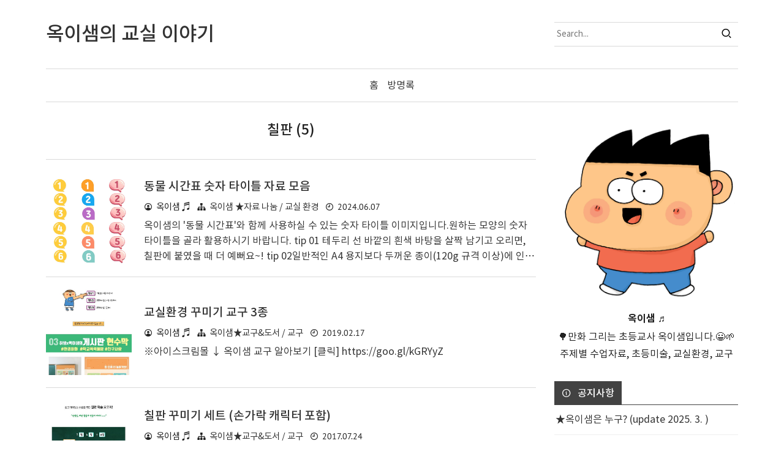

--- FILE ---
content_type: text/html;charset=UTF-8
request_url: https://oktoon.net/tag/%EC%B9%A0%ED%8C%90
body_size: 70173
content:
<!doctype html>
<!--
  JB SKIN 167 V3.2.3
  JB FACTORY https://www.jbfactory.net/
-->
<html lang="ko" class="
  jb-header-type-01
  jb-navigation-type-01
  jb-sidebar-right-type-02
  jb-sidebar-bottom-type-01
  
  
  
  jb-recent-posts-thumbnail-show
  jb-font-body-type-02
  jb-font-heading-type-02
  jb-cover-title-type-01
  jb-index-notice-type-01
  jb-index-related-type-01
  jb-another-category-type-01
  jb-comment-type-01
  jb-typography-heading-type-01
  jb-typography-blockquote-1-type-01
  jb-typography-blockquote-2-type-01
  jb-typography-ce-heading-type-01
  jb-typography-ce-blockquote-type-01
">
                                                                                  <head>
                <script type="text/javascript">if (!window.T) { window.T = {} }
window.T.config = {"TOP_SSL_URL":"https://www.tistory.com","PREVIEW":false,"ROLE":"guest","PREV_PAGE":"","NEXT_PAGE":"","BLOG":{"id":203428,"name":"oktoon","title":"옥이샘의 교실 이야기","isDormancy":false,"nickName":"옥이샘 ♬","status":"open","profileStatus":"normal"},"NEED_COMMENT_LOGIN":false,"COMMENT_LOGIN_CONFIRM_MESSAGE":"","LOGIN_URL":"https://www.tistory.com/auth/login/?redirectUrl=https://oktoon.net/tag/%25EC%25B9%25A0%25ED%258C%2590","DEFAULT_URL":"https://oktoon.net","USER":{"name":null,"homepage":null,"id":0,"profileImage":null},"SUBSCRIPTION":{"status":"none","isConnected":false,"isPending":false,"isWait":false,"isProcessing":false,"isNone":true},"IS_LOGIN":false,"HAS_BLOG":false,"IS_SUPPORT":false,"IS_SCRAPABLE":false,"TOP_URL":"http://www.tistory.com","JOIN_URL":"https://www.tistory.com/member/join","PHASE":"prod","ROLE_GROUP":"visitor"};
window.T.entryInfo = null;
window.appInfo = {"domain":"tistory.com","topUrl":"https://www.tistory.com","loginUrl":"https://www.tistory.com/auth/login","logoutUrl":"https://www.tistory.com/auth/logout"};
window.initData = {};

window.TistoryBlog = {
    basePath: "",
    url: "https://oktoon.net",
    tistoryUrl: "https://oktoon.tistory.com",
    manageUrl: "https://oktoon.tistory.com/manage",
    token: "8xpFqN2QTqNUtMYI7Hspvz/MVRjejNOwLSYSm58xjcZit2xIyJX5FM6abzQ7psXN"
};
var servicePath = "";
var blogURL = "";</script>

                
                
                
                        <!-- BusinessLicenseInfo - START -->
        
            <link href="https://tistory1.daumcdn.net/tistory_admin/userblog/userblog-7c7a62cfef2026f12ec313f0ebcc6daafb4361d7/static/plugin/BusinessLicenseInfo/style.css" rel="stylesheet" type="text/css"/>

            <script>function switchFold(entryId) {
    var businessLayer = document.getElementById("businessInfoLayer_" + entryId);

    if (businessLayer) {
        if (businessLayer.className.indexOf("unfold_license") > 0) {
            businessLayer.className = "business_license_layer";
        } else {
            businessLayer.className = "business_license_layer unfold_license";
        }
    }
}
</script>

        
        <!-- BusinessLicenseInfo - END -->
<!-- System - START -->

<!-- System - END -->

        <!-- GoogleSearchConsole - START -->
        
<!-- BEGIN GOOGLE_SITE_VERIFICATION -->
<meta name="google-site-verification" content="AO--vSxoVrANWp2hIE7qaVnND3RFXxZE7XV3WQzQPAo"/>
<!-- END GOOGLE_SITE_VERIFICATION -->

        <!-- GoogleSearchConsole - END -->

        <!-- TistoryProfileLayer - START -->
        <link href="https://tistory1.daumcdn.net/tistory_admin/userblog/userblog-7c7a62cfef2026f12ec313f0ebcc6daafb4361d7/static/plugin/TistoryProfileLayer/style.css" rel="stylesheet" type="text/css"/>
<script type="text/javascript" src="https://tistory1.daumcdn.net/tistory_admin/userblog/userblog-7c7a62cfef2026f12ec313f0ebcc6daafb4361d7/static/plugin/TistoryProfileLayer/script.js"></script>

        <!-- TistoryProfileLayer - END -->

                
                <meta http-equiv="X-UA-Compatible" content="IE=Edge">
<meta name="format-detection" content="telephone=no">
<script src="//t1.daumcdn.net/tistory_admin/lib/jquery/jquery-3.5.1.min.js" integrity="sha256-9/aliU8dGd2tb6OSsuzixeV4y/faTqgFtohetphbbj0=" crossorigin="anonymous"></script>
<script type="text/javascript" src="//t1.daumcdn.net/tiara/js/v1/tiara-1.2.0.min.js"></script><meta name="referrer" content="always"/>
<meta name="google-adsense-platform-account" content="ca-host-pub-9691043933427338"/>
<meta name="google-adsense-platform-domain" content="tistory.com"/>
<meta name="description" content="🌳만화 그리는 초등교사 옥이샘입니다.😀🌱 주제별 수업자료,  초등미술, 교실환경, 교구"/>

    <!-- BEGIN OPENGRAPH -->
    <meta property="og:type" content="website"/>
<meta property="og:url" content="https://oktoon.net"/>
<meta property="og:site_name" content="옥이샘의 교실 이야기"/>
<meta property="og:title" content="'칠판' 태그의 글 목록"/>
<meta property="og:description" content="🌳만화 그리는 초등교사 옥이샘입니다.😀🌱 주제별 수업자료,  초등미술, 교실환경, 교구"/>
<meta property="og:image" content="https://img1.daumcdn.net/thumb/R800x0/?scode=mtistory2&fname=https%3A%2F%2Ftistory1.daumcdn.net%2Ftistory%2F203428%2Fattach%2Fe824832de4d9433caeef52eac6e13761"/>
<meta property="og:article:author" content="'옥이샘 ♬'"/>
    <!-- END OPENGRAPH -->

    <!-- BEGIN TWITTERCARD -->
    <meta name="twitter:card" content="summary_large_image"/>
<meta name="twitter:site" content="@TISTORY"/>
<meta name="twitter:title" content="'칠판' 태그의 글 목록"/>
<meta name="twitter:description" content="🌳만화 그리는 초등교사 옥이샘입니다.😀🌱 주제별 수업자료,  초등미술, 교실환경, 교구"/>
<meta property="twitter:image" content="https://img1.daumcdn.net/thumb/R800x0/?scode=mtistory2&fname=https%3A%2F%2Ftistory1.daumcdn.net%2Ftistory%2F203428%2Fattach%2Fe824832de4d9433caeef52eac6e13761"/>
    <!-- END TWITTERCARD -->
<script type="module" src="https://tistory1.daumcdn.net/tistory_admin/userblog/userblog-7c7a62cfef2026f12ec313f0ebcc6daafb4361d7/static/pc/dist/index.js" defer=""></script>
<script type="text/javascript" src="https://tistory1.daumcdn.net/tistory_admin/userblog/userblog-7c7a62cfef2026f12ec313f0ebcc6daafb4361d7/static/pc/dist/index-legacy.js" defer="" nomodule="true"></script>
<script type="text/javascript" src="https://tistory1.daumcdn.net/tistory_admin/userblog/userblog-7c7a62cfef2026f12ec313f0ebcc6daafb4361d7/static/pc/dist/polyfills-legacy.js" defer="" nomodule="true"></script>
<link rel="stylesheet" type="text/css" href="https://t1.daumcdn.net/tistory_admin/www/style/font.css"/>
<link rel="stylesheet" type="text/css" href="https://tistory1.daumcdn.net/tistory_admin/userblog/userblog-7c7a62cfef2026f12ec313f0ebcc6daafb4361d7/static/style/content.css"/>
<link rel="stylesheet" type="text/css" href="https://tistory1.daumcdn.net/tistory_admin/userblog/userblog-7c7a62cfef2026f12ec313f0ebcc6daafb4361d7/static/pc/dist/index.css"/>
<link rel="stylesheet" type="text/css" href="https://tistory1.daumcdn.net/tistory_admin/userblog/userblog-7c7a62cfef2026f12ec313f0ebcc6daafb4361d7/static/style/uselessPMargin.css"/>
<script type="text/javascript">(function() {
    var tjQuery = jQuery.noConflict(true);
    window.tjQuery = tjQuery;
    window.orgjQuery = window.jQuery; window.jQuery = tjQuery;
    window.jQuery = window.orgjQuery; delete window.orgjQuery;
})()</script>
<script type="text/javascript" src="https://tistory1.daumcdn.net/tistory_admin/userblog/userblog-7c7a62cfef2026f12ec313f0ebcc6daafb4361d7/static/script/base.js"></script>
<script type="text/javascript" src="//developers.kakao.com/sdk/js/kakao.min.js"></script>

                
    <meta charset="utf-8">
    <meta http-equiv="X-UA-Compatible" content="IE=edge">
    <meta name="viewport" content="width=device-width, initial-scale=1">
    <meta name="naver-site-verification" content="b1f7f9474a2a855e7a7234c13409d220c2015b12" />
    <title>'칠판' 태그의 글 목록</title>
    <link rel="alternate" type="application/rss+xml" title="옥이샘의 교실 이야기" href="https://oktoon.tistory.com/rss">
    <link rel="stylesheet" href="https://cdn.jsdelivr.net/gh/jbfactory/jb-skin-fonts/xeicon.min.css">
    <link rel="stylesheet" href="https://tistory1.daumcdn.net/tistory/203428/skin/images/jquery.nivo.slider.css?_version_=1738310285">
    <link rel="stylesheet" href="https://tistory1.daumcdn.net/tistory/203428/skin/images/jquery.nivo.slider.default.css?_version_=1738310285">
    <script src="https://tistory1.daumcdn.net/tistory/203428/skin/images/jquery-3.5.1.min.js?_version_=1738310285"></script>
    <script src="https://tistory1.daumcdn.net/tistory/203428/skin/images/jquery.nivo.slider.min.js?_version_=1738310285"></script>
    <script src="https://tistory1.daumcdn.net/tistory/203428/skin/images/jquery.toc.js?_version_=1738310285"></script>
    <script src="https://tistory1.daumcdn.net/tistory/203428/skin/images/jquery.smooth-scroll.js?_version_=1738310285"></script>
    <link rel="stylesheet" href="https://tistory1.daumcdn.net/tistory/203428/skin/style.css?_version_=1738310285">
    <script>
      // Variables
        var jbCurrentUrl = window.location.pathname;
        var jbThumbnailSize = '150x150';
        var jbThumbnailSizeRelated = '150x150';
        var jbThumbnailSizeNotice = '300x300';
        
      // Layout
        var jbWidthContent = 800 + 30;
        var jbWidthSidebar = 300 + 30;
        var jbWidthContainer = jbWidthContent + jbWidthSidebar + 30;
        var jbWidthContainerNoSidebar = jbWidthContent + 30;
        
          document.write( '<style> @media ( min-width: 1025px ) { .jb-container { width: ' + jbWidthContainer + 'px; } .jb-column-content { width: ' + jbWidthContent + 'px; } .jb-column-sidebar { width: ' + jbWidthSidebar + 'px; } } </style>' );
        
        
      // Responsive
        var jbResponsiveYouTube = ''; // yes or no
        var jbResponsiveTable = ''; // yes or no
      
        
    </script>
    <style>
      body { font-size: 16px; }
      .jb-article { font-size: 16px; }
      .jb-header-type-04 .jb-header-table { background-image: url( "https://blog.kakaocdn.net/dna/bxPeeI/btqC6kUKonq/AAAAAAAAAAAAAAAAAAAAADUAz4p-3MYHeSEW1IOyrx4KU9_Q6AlC44tNtvHZ-4Tt/img.jpg?credential=yqXZFxpELC7KVnFOS48ylbz2pIh7yKj8&expires=1769871599&allow_ip=&allow_referer=&signature=B7ud71FoFOyKpuOCr2VTy7yOXiQ%3D" ); }
      .jb-header-type-11 .jb-background-header { background-image: url( "https://blog.kakaocdn.net/dna/P3zN1/btqDbFjKaaS/AAAAAAAAAAAAAAAAAAAAAH7fHZGqTm2tBJU8zxfqFn0gcV8nuxSvbwNYwjkgEfNK/img.jpg?credential=yqXZFxpELC7KVnFOS48ylbz2pIh7yKj8&expires=1769871599&allow_ip=&allow_referer=&signature=v4gngd%2FXUeZto5u6Kk9fzORxAWA%3D" ); }
      
    </style>
  
                
                
                <style type="text/css">.another_category {
    border: 1px solid #E5E5E5;
    padding: 10px 10px 5px;
    margin: 10px 0;
    clear: both;
}

.another_category h4 {
    font-size: 12px !important;
    margin: 0 !important;
    border-bottom: 1px solid #E5E5E5 !important;
    padding: 2px 0 6px !important;
}

.another_category h4 a {
    font-weight: bold !important;
}

.another_category table {
    table-layout: fixed;
    border-collapse: collapse;
    width: 100% !important;
    margin-top: 10px !important;
}

* html .another_category table {
    width: auto !important;
}

*:first-child + html .another_category table {
    width: auto !important;
}

.another_category th, .another_category td {
    padding: 0 0 4px !important;
}

.another_category th {
    text-align: left;
    font-size: 12px !important;
    font-weight: normal;
    word-break: break-all;
    overflow: hidden;
    line-height: 1.5;
}

.another_category td {
    text-align: right;
    width: 80px;
    font-size: 11px;
}

.another_category th a {
    font-weight: normal;
    text-decoration: none;
    border: none !important;
}

.another_category th a.current {
    font-weight: bold;
    text-decoration: none !important;
    border-bottom: 1px solid !important;
}

.another_category th span {
    font-weight: normal;
    text-decoration: none;
    font: 10px Tahoma, Sans-serif;
    border: none !important;
}

.another_category_color_gray, .another_category_color_gray h4 {
    border-color: #E5E5E5 !important;
}

.another_category_color_gray * {
    color: #909090 !important;
}

.another_category_color_gray th a.current {
    border-color: #909090 !important;
}

.another_category_color_gray h4, .another_category_color_gray h4 a {
    color: #737373 !important;
}

.another_category_color_red, .another_category_color_red h4 {
    border-color: #F6D4D3 !important;
}

.another_category_color_red * {
    color: #E86869 !important;
}

.another_category_color_red th a.current {
    border-color: #E86869 !important;
}

.another_category_color_red h4, .another_category_color_red h4 a {
    color: #ED0908 !important;
}

.another_category_color_green, .another_category_color_green h4 {
    border-color: #CCE7C8 !important;
}

.another_category_color_green * {
    color: #64C05B !important;
}

.another_category_color_green th a.current {
    border-color: #64C05B !important;
}

.another_category_color_green h4, .another_category_color_green h4 a {
    color: #3EA731 !important;
}

.another_category_color_blue, .another_category_color_blue h4 {
    border-color: #C8DAF2 !important;
}

.another_category_color_blue * {
    color: #477FD6 !important;
}

.another_category_color_blue th a.current {
    border-color: #477FD6 !important;
}

.another_category_color_blue h4, .another_category_color_blue h4 a {
    color: #1960CA !important;
}

.another_category_color_violet, .another_category_color_violet h4 {
    border-color: #E1CEEC !important;
}

.another_category_color_violet * {
    color: #9D64C5 !important;
}

.another_category_color_violet th a.current {
    border-color: #9D64C5 !important;
}

.another_category_color_violet h4, .another_category_color_violet h4 a {
    color: #7E2CB5 !important;
}
</style>

                
                <link rel="stylesheet" type="text/css" href="https://tistory1.daumcdn.net/tistory_admin/userblog/userblog-7c7a62cfef2026f12ec313f0ebcc6daafb4361d7/static/style/revenue.css"/>
<link rel="canonical" href="https://oktoon.net"/>

<!-- BEGIN STRUCTURED_DATA -->
<script type="application/ld+json">
    {"@context":"http://schema.org","@type":"WebSite","url":"/","potentialAction":{"@type":"SearchAction","target":"/search/{search_term_string}","query-input":"required name=search_term_string"}}
</script>
<!-- END STRUCTURED_DATA -->
<link rel="stylesheet" type="text/css" href="https://tistory1.daumcdn.net/tistory_admin/userblog/userblog-7c7a62cfef2026f12ec313f0ebcc6daafb4361d7/static/style/dialog.css"/>
<link rel="stylesheet" type="text/css" href="//t1.daumcdn.net/tistory_admin/www/style/top/font.css"/>
<link rel="stylesheet" type="text/css" href="https://tistory1.daumcdn.net/tistory_admin/userblog/userblog-7c7a62cfef2026f12ec313f0ebcc6daafb4361d7/static/style/postBtn.css"/>
<link rel="stylesheet" type="text/css" href="https://tistory1.daumcdn.net/tistory_admin/userblog/userblog-7c7a62cfef2026f12ec313f0ebcc6daafb4361d7/static/style/tistory.css"/>
<script type="text/javascript" src="https://tistory1.daumcdn.net/tistory_admin/userblog/userblog-7c7a62cfef2026f12ec313f0ebcc6daafb4361d7/static/script/common.js"></script>

                
                </head>
                                                  <body id="tt-body-tag">
                
                
                

<script>
  
</script>

<div id="jb-page">

<div class="jb-background jb-background-header">
  <div class="jb-container jb-container-header">
    <div class="jb-row jb-row-line jb-row-line-header-top">
      <div class="jb-column jb-column-line jb-column-line-header-top">
        <div class="jb-line jb-line-header-top"></div>
      </div>
    </div>
    <div class="jb-row jb-row-header">
      <div class="jb-column jb-column-header">
        <div class="jb-cell jb-cell-header">
          <div class="jb-header-table">
            <div class="jb-header-table-row">
              <div class="jb-header-table-cell jb-header-table-cell-site-title">
                <div class="jb-header-mobile-table">
                  <div class="jb-header-mobile-table-row">
                    <div class="jb-header-mobile-table-cell jb-header-mobile-table-cell-site-title">
                      <header>
                        
                          <div class="jb-site-title"><a href="https://oktoon.net/"><span class="jb-site-title-text">옥이샘의 교실 이야기</span></a></div>
                        
                        
                      </header>
                    </div>
                    <div class="jb-header-mobile-table-cell jb-header-mobile-table-cell-bars">
                      <div class="jb-bars"><i class="xi-bars"></i></div>
                    </div>
                  </div>
                </div>
              </div>
              <div class="jb-header-table-cell jb-header-table-cell-search">
                <div class="jb-header-blog-menu">
                  <nav>
                    <h2 class="jb-section-title jb-section-title-navigation">Header Menu</h2>
                    <ul>
  <li class="t_menu_home first"><a href="/" target="">홈</a></li>
  <li class="t_menu_guestbook last"><a href="/guestbook" target="">방명록</a></li>
</ul>
                  </nav>
                </div>
                <div class="jb-form-search jb-form-search-header">
                  
                    <div class="jb-form-search-table">
                      <div class="jb-form-search-table-row">
                        <div class="jb-form-search-table-cell jb-form-search-table-cell-input">
                          <input type="text" name="search" value="" onkeypress="if (event.keyCode == 13) { try {
    window.location.href = '/search' + '/' + looseURIEncode(document.getElementsByName('search')[0].value);
    document.getElementsByName('search')[0].value = '';
    return false;
} catch (e) {} }" placeholder="Search..." class="jb-form-input-text">
                        </div>
                        <div class="jb-form-search-table-cell jb-form-search-table-cell-button">
                          <button type="button" onclick="try {
    window.location.href = '/search' + '/' + looseURIEncode(document.getElementsByName('search')[0].value);
    document.getElementsByName('search')[0].value = '';
    return false;
} catch (e) {}" class="jb-form-button"><i class="xi-search"></i></button>
                        </div>
                      </div>
                    </div>
                  
                </div>
                
              </div>
            </div>
          </div>
        </div>
      </div>
    </div>
    <div class="jb-row jb-row-line jb-row-line-header-bottom">
      <div class="jb-column jb-column-line jb-column-line-header-bottom">
        <div class="jb-line jb-line-header-bottom"></div>
      </div>
    </div>
  </div>
</div>

<div class="jb-background jb-background-navigation">
  <div class="jb-container jb-container-navigation">
    <div class="jb-row jb-row-line jb-row-line-navigation-top">
      <div class="jb-column jb-column-line jb-column-line-navigation-top">
        <div class="jb-line jb-line-navigation-top"></div>
      </div>
    </div>
    <div class="jb-row jb-row-navigation">
      <div class="jb-column jb-column-navigation">
        <div class="jb-cell jb-cell-navigation">
          <nav>
            <h2 class="jb-section-title jb-section-title-navigation">Main Menu</h2>
            <div class="jb-navigation jb-navigation-category">
              <ul class="tt_category"><li class=""><a href="/category" class="link_tit"> 전체보기 <span class="c_cnt">(443)</span> </a>
  <ul class="category_list"><li class=""><a href="/category/%EC%98%A5%EC%9D%B4%EC%83%98%20%20%E2%98%85%EC%9E%90%EB%A3%8C%20%EB%82%98%EB%88%94" class="link_item"> 옥이샘  ★자료 나눔 <span class="c_cnt">(258)</span> </a>
  <ul class="sub_category_list"><li class=""><a href="/category/%EC%98%A5%EC%9D%B4%EC%83%98%20%20%E2%98%85%EC%9E%90%EB%A3%8C%20%EB%82%98%EB%88%94/%ED%95%99%EA%B8%89%EC%9A%B4%EC%98%81%2B%EC%88%98%EC%97%85" class="link_sub_item"> 학급운영+수업 <span class="c_cnt">(129)</span> </a></li>
<li class=""><a href="/category/%EC%98%A5%EC%9D%B4%EC%83%98%20%20%E2%98%85%EC%9E%90%EB%A3%8C%20%EB%82%98%EB%88%94/%EB%9A%9D%EB%94%B1%20%EB%AF%B8%EC%88%A0" class="link_sub_item"> 뚝딱 미술 <span class="c_cnt">(78)</span> </a></li>
<li class=""><a href="/category/%EC%98%A5%EC%9D%B4%EC%83%98%20%20%E2%98%85%EC%9E%90%EB%A3%8C%20%EB%82%98%EB%88%94/%EA%B5%90%EC%8B%A4%20%ED%99%98%EA%B2%BD" class="link_sub_item"> 교실 환경 <span class="c_cnt">(33)</span> </a></li>
<li class=""><a href="/category/%EC%98%A5%EC%9D%B4%EC%83%98%20%20%E2%98%85%EC%9E%90%EB%A3%8C%20%EB%82%98%EB%88%94/%EA%B5%90%EC%8B%A4%20%EC%96%B4%ED%95%AD%20%EA%BE%B8%EB%AF%B8%EA%B8%B0" class="link_sub_item"> 교실 어항 꾸미기 <span class="c_cnt">(11)</span> </a></li>
<li class=""><a href="/category/%EC%98%A5%EC%9D%B4%EC%83%98%20%20%E2%98%85%EC%9E%90%EB%A3%8C%20%EB%82%98%EB%88%94/%EC%98%A8%EB%9D%BC%EC%9D%B8%20%EA%B5%90%EC%8B%A4%20%EB%8F%84%EC%9B%80" class="link_sub_item"> 온라인 교실 도움 <span class="c_cnt">(7)</span> </a></li>
</ul>
</li>
<li class=""><a href="/category/%EC%98%A5%EC%9D%B4%EC%83%98%E2%98%85%EA%B5%90%EA%B5%AC%26%EB%8F%84%EC%84%9C" class="link_item"> 옥이샘★교구&amp;도서 <span class="c_cnt">(54)</span> </a>
  <ul class="sub_category_list"><li class=""><a href="/category/%EC%98%A5%EC%9D%B4%EC%83%98%E2%98%85%EA%B5%90%EA%B5%AC%26%EB%8F%84%EC%84%9C/%EA%B5%90%EA%B5%AC" class="link_sub_item"> 교구 <span class="c_cnt">(38)</span> </a></li>
<li class=""><a href="/category/%EC%98%A5%EC%9D%B4%EC%83%98%E2%98%85%EA%B5%90%EA%B5%AC%26%EB%8F%84%EC%84%9C/%EB%8F%84%EC%84%9C" class="link_sub_item"> 도서 <span class="c_cnt">(15)</span> </a></li>
</ul>
</li>
<li class=""><a href="/category/%EC%98%A5%EC%9D%B4%EC%83%98%20%E2%98%85%EB%A7%8C%ED%99%94%EB%B0%A9" class="link_item"> 옥이샘 ★만화방 <span class="c_cnt">(90)</span> </a>
  <ul class="sub_category_list"><li class=""><a href="/category/%EC%98%A5%EC%9D%B4%EC%83%98%20%E2%98%85%EB%A7%8C%ED%99%94%EB%B0%A9/%EA%B5%90%EC%8B%A4%EC%9D%B4%EC%95%BC%EA%B8%B0" class="link_sub_item"> 교실이야기 <span class="c_cnt">(75)</span> </a></li>
<li class=""><a href="/category/%EC%98%A5%EC%9D%B4%EC%83%98%20%E2%98%85%EB%A7%8C%ED%99%94%EB%B0%A9/%EC%9C%A0%ED%99%94%20%ED%95%9C%EA%B5%AD%ED%99%94" class="link_sub_item"> 유화 한국화 <span class="c_cnt">(10)</span> </a></li>
<li class=""><a href="/category/%EC%98%A5%EC%9D%B4%EC%83%98%20%E2%98%85%EB%A7%8C%ED%99%94%EB%B0%A9/%EA%B8%B0%ED%83%80%20%EB%A7%8C%ED%99%94" class="link_sub_item"> 기타 만화 <span class="c_cnt">(5)</span> </a></li>
</ul>
</li>
<li class=""><a href="/category/%EC%98%A5%EC%9D%B4%EC%83%98%E2%98%85%EC%9D%BC%EC%83%81" class="link_item"> 옥이샘★일상 <span class="c_cnt">(41)</span> </a>
  <ul class="sub_category_list"><li class=""><a href="/category/%EC%98%A5%EC%9D%B4%EC%83%98%E2%98%85%EC%9D%BC%EC%83%81/%EA%B5%90%EC%9C%A1%20%EC%97%90%EC%84%B8%EC%9D%B4" class="link_sub_item"> 교육 에세이 <span class="c_cnt">(3)</span> </a></li>
<li class=""><a href="/category/%EC%98%A5%EC%9D%B4%EC%83%98%E2%98%85%EC%9D%BC%EC%83%81/%EC%84%9C%ED%8F%89" class="link_sub_item"> 서평 <span class="c_cnt">(4)</span> </a></li>
<li class=""><a href="/category/%EC%98%A5%EC%9D%B4%EC%83%98%E2%98%85%EC%9D%BC%EC%83%81/%EC%9D%BC%EC%83%81" class="link_sub_item"> 일상 <span class="c_cnt">(34)</span> </a></li>
</ul>
</li>
</ul>
</li>
</ul>

            </div>
            <div class="jb-navigation jb-navigation-blog-menu">
              <ul>
  <li class="t_menu_home first"><a href="/" target="">홈</a></li>
  <li class="t_menu_guestbook last"><a href="/guestbook" target="">방명록</a></li>
</ul>
            </div>
            <div class="jb-form-search-navigation-table">
              <div class="jb-form-search-navigation-table-row">
                <div class="jb-form-search-navigation-table-cell jb-form-search-navigation-table-cell-input">
                  <input type="text" name="jb-search-navigation" value="" onkeypress="if (event.keyCode == 13) { try{window.location.href='/search/'+looseURIEncode(document.getElementsByName('jb-search-navigation')[0].value);document.getElementsByName('jb-search-navigation')[0].value='';return false;}catch(e){} }" placeholder="Search..." class="jb-form-input-text">
                </div>
                <div class="jb-form-search-navigation-table-cell jb-form-search-navigation-table-cell-button">
                  <button type="button" onclick="try{window.location.href='/search/'+looseURIEncode(document.getElementsByName('jb-search-navigation')[0].value);document.getElementsByName('jb-search-navigation')[0].value='';return false;}catch(e){}" class="jb-form-button"><i class="xi-search"></i></button>
                </div>
              </div>
            </div>
          </nav>
        </div>
      </div>
    </div>
    <div class="jb-row jb-row-line jb-row-line-navigation-bottom">
      <div class="jb-column jb-column-line jb-column-line-navigation-bottom">
        <div class="jb-line jb-line-navigation-bottom"></div>
      </div>
    </div>
  </div>
</div>

<div class="jb-background jb-background-main-top">
  <div class="jb-container jb-container-main-top">
    <div class="jb-row jb-row-main-top">
      <div class="jb-column jb-column-main-top">
        <div class="jb-cell jb-cell-main-top">
          
            <script>
              document.write;
            </script>
          
        </div>
      </div>
    </div>
  </div>
</div>

<div class="jb-background jb-background-main">
  <div class="jb-container jb-container-main">
    <div class="jb-row jb-row-line jb-row-line-main-top">
      <div class="jb-column jb-column-line jb-column-line-main-top">
        <div class="jb-line jb-line-main-top"></div>
      </div>
    </div>
    <div class="jb-row jb-row-main">
      <div class="jb-column jb-column-content">
        
        
          <div class="jb-cell jb-cell-content jb-cell-content-search-list jb-index-type-02">
            <script>
              if ( $( '.jb-cell-content-search-list' ).hasClass( 'jb-index-type-01' ) ) { jbThumbnailSize = '150x150'; }
              if ( $( '.jb-cell-content-search-list' ).hasClass( 'jb-index-type-02' ) ) { jbThumbnailSize = '500x500'; }
              if ( $( '.jb-cell-content-search-list' ).hasClass( 'jb-index-type-03' ) ) { jbThumbnailSize = '480x270'; }
              if ( $( '.jb-cell-content-search-list' ).hasClass( 'jb-index-type-04' ) ) { jbThumbnailSize = '600x400'; }
              if ( $( '.jb-cell-content-search-list' ).hasClass( 'jb-index-type-05' ) ) { jbThumbnailSize = '500x500'; }
              if ( $( '.jb-cell-content-search-list' ).hasClass( 'jb-index-type-06' ) ) { jbThumbnailSize = '500x500'; }
              if ( $( '.jb-cell-content-search-list' ).hasClass( 'jb-index-type-07' ) ) { jbThumbnailSize = '500x500'; }
              if ( $( '.jb-cell-content-search-list' ).hasClass( 'jb-index-type-08' ) ) { jbThumbnailSize = '400x300'; }
              if ( $( '.jb-cell-content-search-list' ).hasClass( 'jb-index-type-09' ) ) { jbThumbnailSize = '500x500'; }
              if ( $( '.jb-cell-content-search-list' ).hasClass( 'jb-index-type-10' ) ) { jbThumbnailSize = '500x500'; }
            </script>
            <header>
              <div class="jb-content-title jb-content-title-search-list">
                <h1>칠판 (5)</h1>
              </div>
            </header>
            
            
              <div class="jb-cell jb-cell-index jb-cell-index-front">
                <div class="jb-index-table jb-index-table-front">
                  <div class="jb-index-table-row jb-index-table-row-front">
                    <div class="jb-index-table-cell jb-index-table-cell-thumbnail jb-index-table-cell-front jb-index-table-cell-thumbnail-front">
                      <a href="/463">
                        
                          <div class="jb-index-thumbnail jb-index-thumbnail-front">
                            <script>
                              document.write( '<img src="//i1.daumcdn.net/thumb/C' + jbThumbnailSize + '/?fname=https%3A%2F%2Fblog.kakaocdn.net%2Fdna%2FoA2es%2FbtsHRIIYNLq%2FAAAAAAAAAAAAAAAAAAAAACtFez8blCiJ9rSeZLtEqezRQgpb_hhkoN7cv0ATZxbv%2Fimg.jpg%3Fcredential%3DyqXZFxpELC7KVnFOS48ylbz2pIh7yKj8%26expires%3D1769871599%26allow_ip%3D%26allow_referer%3D%26signature%3DBp5xTaw%252BO9GA3g23IOuymprIyps%253D" alt="">' );
                            </script>
                          </div>
                        
                      </a>
                    </div>
                    <div class="jb-index-table-cell jb-index-table-cell-information jb-index-table-cell-front jb-index-table-cell-information-front">
                      <div class="jb-index-information-table"><div class="jb-index-information-table-row"><div class="jb-index-information-table-cell jb-index-information-table-cell-1">
                        <h3 class="jb-index-title jb-index-title-front"><a href="/463">동물 시간표 숫자 타이틀 자료 모음</a></h3>
                        <ul class="jb-index-information jb-index-information-front">
                          
                            <li class="jb-index-information-author jb-index-information-author-front"><span>옥이샘 ♬</span></li>
                          
                          <li class="jb-index-information-category jb-index-information-category-front"><span><a href="/category/%EC%98%A5%EC%9D%B4%EC%83%98%20%20%E2%98%85%EC%9E%90%EB%A3%8C%20%EB%82%98%EB%88%94/%EA%B5%90%EC%8B%A4%20%ED%99%98%EA%B2%BD" class="jb-category-name">옥이샘  ★자료 나눔/교실 환경</a></span></li>
                          <li class="jb-index-information-date jb-index-information-date-front"><span>2024.06.07</span></li>
                        </ul>
                        <p class="jb-index-summary jb-index-summary-front"><a href="/463">옥이샘의 '동물 시간표'와 함께 사용하실 수 있는 숫자 타이틀 이미지입니다.원하는 모양의 숫자 타이틀을 골라 활용하시기 바랍니다. tip 01 테두리 선 바깥의 흰색 바탕을 살짝 남기고 오리면, 칠판에 붙였을 때 더 예뻐요~! tip 02일반적인 A4 용지보다 두꺼운 종이(120g 규격 이상)에 인쇄하면 굳이 코팅을 안하셔도 됩니다. 뒷면에 종이 자석을 붙이면 끝! (아래 pdf 첨부파일 다운로드) ※ 자료 다운로드 &darr; ※옥이샘의 동물 시간표 알아보기 &darr; (클릭)아이스크림 | 아이스크림몰 아이스크림 | 아이스크림몰아이스크림몰i-screammall.co.kr</a></p>
                        <div class="jb-index-read-more"><a href="/463">더 읽기</a></div>
                      </div></div><div class="jb-index-information-table-row"><div class="jb-index-information-table-cell jb-index-information-table-cell-2"></div></div></div>
                    </div>
                  </div>
                </div>
              </div>
             
            
              <div class="jb-cell jb-cell-index jb-cell-index-front">
                <div class="jb-index-table jb-index-table-front">
                  <div class="jb-index-table-row jb-index-table-row-front">
                    <div class="jb-index-table-cell jb-index-table-cell-thumbnail jb-index-table-cell-front jb-index-table-cell-thumbnail-front">
                      <a href="/326">
                        
                          <div class="jb-index-thumbnail jb-index-thumbnail-front">
                            <script>
                              document.write( '<img src="//i1.daumcdn.net/thumb/C' + jbThumbnailSize + '/?fname=https%3A%2F%2Ft1.daumcdn.net%2Fcfile%2Ftistory%2F99C2E7425C6905EF28" alt="">' );
                            </script>
                          </div>
                        
                      </a>
                    </div>
                    <div class="jb-index-table-cell jb-index-table-cell-information jb-index-table-cell-front jb-index-table-cell-information-front">
                      <div class="jb-index-information-table"><div class="jb-index-information-table-row"><div class="jb-index-information-table-cell jb-index-information-table-cell-1">
                        <h3 class="jb-index-title jb-index-title-front"><a href="/326">교실환경 꾸미기 교구 3종</a></h3>
                        <ul class="jb-index-information jb-index-information-front">
                          
                            <li class="jb-index-information-author jb-index-information-author-front"><span>옥이샘 ♬</span></li>
                          
                          <li class="jb-index-information-category jb-index-information-category-front"><span><a href="/category/%EC%98%A5%EC%9D%B4%EC%83%98%E2%98%85%EA%B5%90%EA%B5%AC%26%EB%8F%84%EC%84%9C/%EA%B5%90%EA%B5%AC" class="jb-category-name">옥이샘★교구&amp;도서/교구</a></span></li>
                          <li class="jb-index-information-date jb-index-information-date-front"><span>2019.02.17</span></li>
                        </ul>
                        <p class="jb-index-summary jb-index-summary-front"><a href="/326">※아이스크림몰 &darr; 옥이샘 교구 알아보기 [클릭] https://goo.gl/kGRYyZ</a></p>
                        <div class="jb-index-read-more"><a href="/326">더 읽기</a></div>
                      </div></div><div class="jb-index-information-table-row"><div class="jb-index-information-table-cell jb-index-information-table-cell-2"></div></div></div>
                    </div>
                  </div>
                </div>
              </div>
             
            
              <div class="jb-cell jb-cell-index jb-cell-index-front">
                <div class="jb-index-table jb-index-table-front">
                  <div class="jb-index-table-row jb-index-table-row-front">
                    <div class="jb-index-table-cell jb-index-table-cell-thumbnail jb-index-table-cell-front jb-index-table-cell-thumbnail-front">
                      <a href="/282">
                        
                          <div class="jb-index-thumbnail jb-index-thumbnail-front">
                            <script>
                              document.write( '<img src="//i1.daumcdn.net/thumb/C' + jbThumbnailSize + '/?fname=https%3A%2F%2Ft1.daumcdn.net%2Fcfile%2Ftistory%2F221D51335975A36020" alt="">' );
                            </script>
                          </div>
                        
                      </a>
                    </div>
                    <div class="jb-index-table-cell jb-index-table-cell-information jb-index-table-cell-front jb-index-table-cell-information-front">
                      <div class="jb-index-information-table"><div class="jb-index-information-table-row"><div class="jb-index-information-table-cell jb-index-information-table-cell-1">
                        <h3 class="jb-index-title jb-index-title-front"><a href="/282">칠판 꾸미기 세트 (손가락 캐릭터 포함)</a></h3>
                        <ul class="jb-index-information jb-index-information-front">
                          
                            <li class="jb-index-information-author jb-index-information-author-front"><span>옥이샘 ♬</span></li>
                          
                          <li class="jb-index-information-category jb-index-information-category-front"><span><a href="/category/%EC%98%A5%EC%9D%B4%EC%83%98%E2%98%85%EA%B5%90%EA%B5%AC%26%EB%8F%84%EC%84%9C/%EA%B5%90%EA%B5%AC" class="jb-category-name">옥이샘★교구&amp;도서/교구</a></span></li>
                          <li class="jb-index-information-date jb-index-information-date-front"><span>2017.07.24</span></li>
                        </ul>
                        <p class="jb-index-summary jb-index-summary-front"><a href="/282">※구매처 : 아이스크림몰 ( http://www.i-screammall.co.kr/shop/goods_view.php?id=419518 )</a></p>
                        <div class="jb-index-read-more"><a href="/282">더 읽기</a></div>
                      </div></div><div class="jb-index-information-table-row"><div class="jb-index-information-table-cell jb-index-information-table-cell-2"></div></div></div>
                    </div>
                  </div>
                </div>
              </div>
             
            
              <div class="jb-cell jb-cell-index jb-cell-index-front">
                <div class="jb-index-table jb-index-table-front">
                  <div class="jb-index-table-row jb-index-table-row-front">
                    <div class="jb-index-table-cell jb-index-table-cell-thumbnail jb-index-table-cell-front jb-index-table-cell-thumbnail-front">
                      <a href="/266">
                        
                          <div class="jb-index-thumbnail jb-index-thumbnail-front">
                            <script>
                              document.write( '<img src="//i1.daumcdn.net/thumb/C' + jbThumbnailSize + '/?fname=https%3A%2F%2Ft1.daumcdn.net%2Fcfile%2Ftistory%2F2257244256D198BB1C" alt="">' );
                            </script>
                          </div>
                        
                      </a>
                    </div>
                    <div class="jb-index-table-cell jb-index-table-cell-information jb-index-table-cell-front jb-index-table-cell-information-front">
                      <div class="jb-index-information-table"><div class="jb-index-information-table-row"><div class="jb-index-information-table-cell jb-index-information-table-cell-1">
                        <h3 class="jb-index-title jb-index-title-front"><a href="/266">단원_학습문제</a></h3>
                        <ul class="jb-index-information jb-index-information-front">
                          
                            <li class="jb-index-information-author jb-index-information-author-front"><span>옥이샘 ♬</span></li>
                          
                          <li class="jb-index-information-category jb-index-information-category-front"><span><a href="/category/%EC%98%A5%EC%9D%B4%EC%83%98%20%20%E2%98%85%EC%9E%90%EB%A3%8C%20%EB%82%98%EB%88%94/%EA%B5%90%EC%8B%A4%20%ED%99%98%EA%B2%BD" class="jb-category-name">옥이샘  ★자료 나눔/교실 환경</a></span></li>
                          <li class="jb-index-information-date jb-index-information-date-front"><span>2016.02.27</span></li>
                        </ul>
                        <p class="jb-index-summary jb-index-summary-front"><a href="/266">[활용 예시] 1. 아래 첨부파일을 A4로 인쇄한다. 2. 우드락에 붙임 (종이에 접착 스프레이를 뿌리고 우드락에 붙이면 간편) 3. 우드락 뒤에 원자석 혹은 종이 자석 붙이기 4. 칠판에 부탁</a></p>
                        <div class="jb-index-read-more"><a href="/266">더 읽기</a></div>
                      </div></div><div class="jb-index-information-table-row"><div class="jb-index-information-table-cell jb-index-information-table-cell-2"></div></div></div>
                    </div>
                  </div>
                </div>
              </div>
             
            
              <div class="jb-cell jb-cell-index jb-cell-index-front">
                <div class="jb-index-table jb-index-table-front">
                  <div class="jb-index-table-row jb-index-table-row-front">
                    <div class="jb-index-table-cell jb-index-table-cell-thumbnail jb-index-table-cell-front jb-index-table-cell-thumbnail-front">
                      <a href="/40">
                        
                          <div class="jb-index-thumbnail jb-index-thumbnail-front">
                            <script>
                              document.write( '<img src="//i1.daumcdn.net/thumb/C' + jbThumbnailSize + '/?fname=https%3A%2F%2Ft1.daumcdn.net%2Ftistoryfile%2Ffs7%2F23_tistory_2008_07_26_13_38_488aaa5374365%3Foriginal" alt="">' );
                            </script>
                          </div>
                        
                      </a>
                    </div>
                    <div class="jb-index-table-cell jb-index-table-cell-information jb-index-table-cell-front jb-index-table-cell-information-front">
                      <div class="jb-index-information-table"><div class="jb-index-information-table-row"><div class="jb-index-information-table-cell jb-index-information-table-cell-1">
                        <h3 class="jb-index-title jb-index-title-front"><a href="/40">[칠판] 학습문제,단원,월,일,요일,</a></h3>
                        <ul class="jb-index-information jb-index-information-front">
                          
                            <li class="jb-index-information-author jb-index-information-author-front"><span>옥이샘 ♬</span></li>
                          
                          <li class="jb-index-information-category jb-index-information-category-front"><span><a href="/category/%EC%98%A5%EC%9D%B4%EC%83%98%20%20%E2%98%85%EC%9E%90%EB%A3%8C%20%EB%82%98%EB%88%94/%EA%B5%90%EC%8B%A4%20%ED%99%98%EA%B2%BD" class="jb-category-name">옥이샘  ★자료 나눔/교실 환경</a></span></li>
                          <li class="jb-index-information-date jb-index-information-date-front"><span>2008.07.26</span></li>
                        </ul>
                        <p class="jb-index-summary jb-index-summary-front"><a href="/40">1) 상단 첨부파일 받기 2) HWP형태로 프린트 3) 오리기 (테두리에 하얀부분을 좀 남기고 자르면 더 예쁩니다.) 4) 코팅 -&gt; 오리기 5) 뒷면에 자석 붙이기 ( 얇은 종이 자석이면 더 좋습니다. )</a></p>
                        <div class="jb-index-read-more"><a href="/40">더 읽기</a></div>
                      </div></div><div class="jb-index-information-table-row"><div class="jb-index-information-table-cell jb-index-information-table-cell-2"></div></div></div>
                    </div>
                  </div>
                </div>
              </div>
             
            
            
          </div>
        
        
        
        
        
        
                
            
  

            
        
            
  

            
        
            
  

            
        
            
  

            
        
            
  

            
        
        
          <div class="jb-cell jb-cell-pagination">
            <div class="jb-pagination">
              <ul>
                <li><a ><i class="xi-angle-left-min"></i></a></li>
                
                  <li><a href="/tag/%EC%B9%A0%ED%8C%90?page=1"><span class="selected">1</span></a></li>
                
                <li><a ><i class="xi-angle-right-min"></i></a></li>
              </ul>
            </div>
          </div>
        
      </div>
      <div class="jb-column jb-column-sidebar">
        <aside>
          <h2 class="jb-section-title jb-section-title-sidebar">Sidebar - Right</h2>
          <!-- 오른쪽 사이드바 --><!-- 블로그 정보 -->
              <div class="jb-cell jb-cell-module jb-cell-module-blog-information">
                <div class="jb-module-title jb-module-title-blog-information">
                  <h3>블로그 정보</h3>
                </div>
                <div class="jb-module-content jb-module-content-blog-information">
                  <p class="jb-blog-information jb-blog-information-image"><img src="https://tistory1.daumcdn.net/tistory/203428/attach/e824832de4d9433caeef52eac6e13761" alt=""></p>
                  <p class="jb-blog-information jb-blog-information-blogger">옥이샘 ♬</p>
                  <p class="jb-blog-information jb-blog-information-description">🌳만화 그리는 초등교사 옥이샘입니다.😀🌱 주제별 수업자료,  초등미술, 교실환경, 교구</p>
                </div>
              </div>
            <!-- 공지사항 -->
              <div class="jb-cell jb-cell-module jb-cell-module-notices">
                <div class="jb-module-title jb-module-title-notices">
                  <h3>공지사항</h3>
                </div>
                <div class="jb-module-content jb-module-content-notices jb-module-content-list">
                  
                    <ul>
                      
                        <li><span class="jb-module-list"><a href="/notice/233">★옥이샘은 누구? (update 2025. 3. )</a></span></li>
                      
                    </ul>
                  
                </div>
              </div>
            <div class="module module_plugin"><!-- SB_Banner - START -->
<a href="https://i-screammall.co.kr/search?searchWord=%EC%98%A5%EC%9D%B4%EC%83%98&amp;from=1"><img src="https://tistory1.daumcdn.net/tistory/203428/skin/images/iscream2025.png"/></a>
<!-- SB_Banner - END -->
</div>
<!-- 검색 -->
              <div class="jb-cell jb-cell-module jb-cell-module-search">
                <div class="jb-module-title jb-module-title-search">
                  <h3>검색</h3>
                </div>
                <div class="jb-module-content jb-module-content-search">
                  <div class="jb-form-search-sidebar-table">
                    <div class="jb-form-search-sidebar-table-row">
                      <div class="jb-form-search-sidebar-table-cell jb-form-search-sidebar-table-cell-input">
                        <input type="text" name="jb-search-sidebar" value="" onkeypress="if (event.keyCode == 13) { try{window.location.href='/search/'+looseURIEncode(document.getElementsByName('jb-search-sidebar')[0].value);document.getElementsByName('jb-search-sidebar')[0].value='';return false;}catch(e){} }" placeholder="Search..." class="jb-form-input-text">
                      </div>
                      <div class="jb-form-search-sidebar-table-cell jb-form-search-sidebar-table-cell-button">
                        <button type="button" onclick="try{window.location.href='/search/'+looseURIEncode(document.getElementsByName('jb-search-sidebar')[0].value);document.getElementsByName('jb-search-sidebar')[0].value='';return false;}catch(e){}" class="jb-form-button"><i class="xi-search"></i></button>
                      </div>
                    </div>
                  </div>
                </div>
              </div>
            <!-- 카테고리 -->
              <div class="jb-cell jb-cell-module jb-cell-module-category">
                <div class="jb-module-title jb-module-title-category">
                  <h3>카테고리</h3>
                </div>
                <div class="jb-module-content jb-module-content-category">
                  <ul class="tt_category"><li class=""><a href="/category" class="link_tit"> 전체보기 <span class="c_cnt">(443)</span> </a>
  <ul class="category_list"><li class=""><a href="/category/%EC%98%A5%EC%9D%B4%EC%83%98%20%20%E2%98%85%EC%9E%90%EB%A3%8C%20%EB%82%98%EB%88%94" class="link_item"> 옥이샘  ★자료 나눔 <span class="c_cnt">(258)</span> </a>
  <ul class="sub_category_list"><li class=""><a href="/category/%EC%98%A5%EC%9D%B4%EC%83%98%20%20%E2%98%85%EC%9E%90%EB%A3%8C%20%EB%82%98%EB%88%94/%ED%95%99%EA%B8%89%EC%9A%B4%EC%98%81%2B%EC%88%98%EC%97%85" class="link_sub_item"> 학급운영+수업 <span class="c_cnt">(129)</span> </a></li>
<li class=""><a href="/category/%EC%98%A5%EC%9D%B4%EC%83%98%20%20%E2%98%85%EC%9E%90%EB%A3%8C%20%EB%82%98%EB%88%94/%EB%9A%9D%EB%94%B1%20%EB%AF%B8%EC%88%A0" class="link_sub_item"> 뚝딱 미술 <span class="c_cnt">(78)</span> </a></li>
<li class=""><a href="/category/%EC%98%A5%EC%9D%B4%EC%83%98%20%20%E2%98%85%EC%9E%90%EB%A3%8C%20%EB%82%98%EB%88%94/%EA%B5%90%EC%8B%A4%20%ED%99%98%EA%B2%BD" class="link_sub_item"> 교실 환경 <span class="c_cnt">(33)</span> </a></li>
<li class=""><a href="/category/%EC%98%A5%EC%9D%B4%EC%83%98%20%20%E2%98%85%EC%9E%90%EB%A3%8C%20%EB%82%98%EB%88%94/%EA%B5%90%EC%8B%A4%20%EC%96%B4%ED%95%AD%20%EA%BE%B8%EB%AF%B8%EA%B8%B0" class="link_sub_item"> 교실 어항 꾸미기 <span class="c_cnt">(11)</span> </a></li>
<li class=""><a href="/category/%EC%98%A5%EC%9D%B4%EC%83%98%20%20%E2%98%85%EC%9E%90%EB%A3%8C%20%EB%82%98%EB%88%94/%EC%98%A8%EB%9D%BC%EC%9D%B8%20%EA%B5%90%EC%8B%A4%20%EB%8F%84%EC%9B%80" class="link_sub_item"> 온라인 교실 도움 <span class="c_cnt">(7)</span> </a></li>
</ul>
</li>
<li class=""><a href="/category/%EC%98%A5%EC%9D%B4%EC%83%98%E2%98%85%EA%B5%90%EA%B5%AC%26%EB%8F%84%EC%84%9C" class="link_item"> 옥이샘★교구&amp;도서 <span class="c_cnt">(54)</span> </a>
  <ul class="sub_category_list"><li class=""><a href="/category/%EC%98%A5%EC%9D%B4%EC%83%98%E2%98%85%EA%B5%90%EA%B5%AC%26%EB%8F%84%EC%84%9C/%EA%B5%90%EA%B5%AC" class="link_sub_item"> 교구 <span class="c_cnt">(38)</span> </a></li>
<li class=""><a href="/category/%EC%98%A5%EC%9D%B4%EC%83%98%E2%98%85%EA%B5%90%EA%B5%AC%26%EB%8F%84%EC%84%9C/%EB%8F%84%EC%84%9C" class="link_sub_item"> 도서 <span class="c_cnt">(15)</span> </a></li>
</ul>
</li>
<li class=""><a href="/category/%EC%98%A5%EC%9D%B4%EC%83%98%20%E2%98%85%EB%A7%8C%ED%99%94%EB%B0%A9" class="link_item"> 옥이샘 ★만화방 <span class="c_cnt">(90)</span> </a>
  <ul class="sub_category_list"><li class=""><a href="/category/%EC%98%A5%EC%9D%B4%EC%83%98%20%E2%98%85%EB%A7%8C%ED%99%94%EB%B0%A9/%EA%B5%90%EC%8B%A4%EC%9D%B4%EC%95%BC%EA%B8%B0" class="link_sub_item"> 교실이야기 <span class="c_cnt">(75)</span> </a></li>
<li class=""><a href="/category/%EC%98%A5%EC%9D%B4%EC%83%98%20%E2%98%85%EB%A7%8C%ED%99%94%EB%B0%A9/%EC%9C%A0%ED%99%94%20%ED%95%9C%EA%B5%AD%ED%99%94" class="link_sub_item"> 유화 한국화 <span class="c_cnt">(10)</span> </a></li>
<li class=""><a href="/category/%EC%98%A5%EC%9D%B4%EC%83%98%20%E2%98%85%EB%A7%8C%ED%99%94%EB%B0%A9/%EA%B8%B0%ED%83%80%20%EB%A7%8C%ED%99%94" class="link_sub_item"> 기타 만화 <span class="c_cnt">(5)</span> </a></li>
</ul>
</li>
<li class=""><a href="/category/%EC%98%A5%EC%9D%B4%EC%83%98%E2%98%85%EC%9D%BC%EC%83%81" class="link_item"> 옥이샘★일상 <span class="c_cnt">(41)</span> </a>
  <ul class="sub_category_list"><li class=""><a href="/category/%EC%98%A5%EC%9D%B4%EC%83%98%E2%98%85%EC%9D%BC%EC%83%81/%EA%B5%90%EC%9C%A1%20%EC%97%90%EC%84%B8%EC%9D%B4" class="link_sub_item"> 교육 에세이 <span class="c_cnt">(3)</span> </a></li>
<li class=""><a href="/category/%EC%98%A5%EC%9D%B4%EC%83%98%E2%98%85%EC%9D%BC%EC%83%81/%EC%84%9C%ED%8F%89" class="link_sub_item"> 서평 <span class="c_cnt">(4)</span> </a></li>
<li class=""><a href="/category/%EC%98%A5%EC%9D%B4%EC%83%98%E2%98%85%EC%9D%BC%EC%83%81/%EC%9D%BC%EC%83%81" class="link_sub_item"> 일상 <span class="c_cnt">(34)</span> </a></li>
</ul>
</li>
</ul>
</li>
</ul>

                </div>
              </div>
            <div class="module module_plugin"><!-- SB_Banner - START -->
<a href="https://www.yes24.com/Product/Search?domain=ALL&amp;query=%25EC%2598%25A5%25EC%259D%25B4%25EC%2583%2598&amp;authorNo=205465&amp;author=%EC%98%A5%EC%9D%B4%EC%83%98"><img src="https://tistory1.daumcdn.net/tistory/203428/skin/images/book_bn.png"/></a>
<!-- SB_Banner - END -->
</div>
<!-- 최근 글 -->
              <div class="jb-cell jb-cell-module jb-cell-module-recent-posts">
                <div class="jb-module-title jb-module-title-recent-posts">
                  <h3>최근 글</h3>
                </div>
                <div class="jb-module-content jb-module-content-recent-posts jb-module-content-list">
                  <ul>
                    
                  </ul>
                </div>
              </div>
            <div class="module module_plugin"><!-- SB_Banner - START -->
<a href="https://www.youtube.com/@ok_sam"><img src="https://tistory1.daumcdn.net/tistory/203428/skin/images/youtb_b_2.png"/></a>
<!-- SB_Banner - END -->
</div>
<div class="module module_plugin"><!-- SB_Banner - START -->
<a href="http://teacher.i-scream.co.kr/course/crs/creditView.do?crsCode=1163&amp;sso=ok"><img src="https://tistory1.daumcdn.net/tistory/203428/skin/images/iscream_bn.png"/></a>
<!-- SB_Banner - END -->
</div>
<!-- 관리자 메뉴 -->
              <div class="jb-cell jb-cell-module jb-cell-module-admin">
                <div class="jb-module-title jb-module-title-admin">
                  <h3>관리</h3>
                </div>
                <div class="jb-module-content jb-module-content-admin jb-module-content-list">
                  <ul>
                    <li><span class="jb-module-list"><a href="https://oktoon.tistory.com/manage">관리자</a></span></li>
                    <li><span class="jb-module-list"><a href="https://oktoon.tistory.com/manage/entry/post">글쓰기</a></span></li>
                  </ul>
                </div>
              </div>
            
        </aside>
      </div>
    </div>
    <div class="jb-row jb-row-line jb-row-line-main-bottom">
      <div class="jb-column jb-column-line jb-column-line-main-bottom">
        <div class="jb-line jb-line-main-bottom"></div>
      </div>
    </div>
  </div>
</div>

<div class="jb-background jb-background-main-bottom">
  <div class="jb-container jb-container-main-bottom">
    <div class="jb-row jb-row-main-bottom">
      <div class="jb-column jb-column-main-bottom">
        <div class="jb-cell jb-cell-main-bottom">
         
        </div>
      </div>
    </div>
  </div>
</div>

<div class="jb-background jb-background-footer">
  <div class="jb-container jb-container-footer">
    <div class="jb-row jb-row-line jb-row-line-footer-top">
      <div class="jb-column jb-column-line jb-column-line-footer-top">
        <div class="jb-line jb-line-footer-top"></div>
      </div>
    </div>
    <div class="jb-row jb-row-footer">
      <div class="jb-column jb-column-footer jb-column-footer-1">
        <aside>
          <h2 class="jb-section-title jb-section-title-sidebar">Sidebar - Footer 1</h2>
          <!-- 아래쪽 사이드바 1 -->
        </aside>
      </div>
      <div class="jb-column jb-column-footer jb-column-footer-2">
        <aside>
          <h2 class="jb-section-title jb-section-title-sidebar">Sidebar - Footer 2</h2>
          <!-- 아래쪽 사이드바 2 --><!-- 인기 글 -->
              <div class="jb-cell jb-cell-module jb-cell-module-recent-posts jb-cell-module-popular-posts">
                <div class="jb-module-title jb-module-title-recent-posts jb-module-title-popular-posts">
                  <h3>인기 글</h3>
                </div>
                <div class="jb-module-content jb-module-content-recent-posts jb-module-content-list">
                  <ul>
                    
                  </ul>
                </div>
              </div>
            
        </aside>
      </div>
      <div class="jb-column jb-column-footer jb-column-footer-3">
        <aside>
          <h2 class="jb-section-title jb-section-title-sidebar">Sidebar - Footer 3</h2>
          <!-- 아래쪽 사이드바 3 --><!-- 최근 댓글 -->
              <div class="jb-cell jb-cell-module jb-cell-module-recent-replies">
                <div class="jb-module-title jb-module-title-recent-replies">
                  <h3>최근 댓글</h3>
                </div>
                <div class="jb-module-content jb-module-content-recent-replies jb-module-content-list">
                  <ul>
                    
                  </ul>
                </div>
              </div>
            
        </aside>
      </div>
    </div>
    <div class="jb-row jb-row-line jb-row-line-footer-bottom">
      <div class="jb-column jb-column-line jb-column-line-footer-bottom">
        <div class="jb-line jb-line-footer-bottom"></div>
      </div>
    </div>
  </div>
</div>

<div class="jb-background jb-background-foot">
  <div class="jb-container jb-container-foot">
    <div class="jb-row jb-row-line jb-row-line-foot-top">
      <div class="jb-column jb-column-line jb-column-line-foot-top">
        <div class="jb-line jb-line-foot-top"></div>
      </div>
    </div>
    <div class="jb-row jb-row-foot">
      <div class="jb-column jb-column-foot jb-column-foot-1">
        <div class="jb-cell jb-cell-foot jb-cell-foot-1">
          <div class="jb-copyright">
            <h2>Copyright © 옥이샘의 교실 이야기 All Rights Reserved</h2>
          </div>
        </div>
      </div>
      <div class="jb-column jb-column-foot jb-column-foot-2">
        <div class="jb-cell jb-cell-foot jb-cell-foot-2">
          <div class="jb-designed">
            <h2>Designed by <a href="https://www.jbfactory.net" target="_blank">JB FACTORY</a></h2>
          </div>
        </div>
      </div>
    </div>
    <div class="jb-row jb-row-line jb-row-line-foot-bottom">
      <div class="jb-column jb-column-line jb-column-line-foot-bottom">
        <div class="jb-line jb-line-foot-bottom"></div>
      </div>
    </div>
  </div>
</div>

</div>

<a href="#" class="jb-top"><i class="xi-arrow-up"></i></a>

<script>
  jQuery( document ).ready( function( $ ) {
    // Frontpage, Notice
      if ( $( 'body' ).attr( 'id' ) == 'tt-body-index' && jbCurrentUrl.indexOf( '/notice' ) < 0 && $( '#jb-cover-group' ).attr( 'class' ) !== 'jb-cover-group' ) {
        $( 'body' ).addClass( 'jb-body-frontpage' );
      }
      if ( $( 'body' ).attr( 'id' ) == 'tt-body-index' && jbCurrentUrl.indexOf( '/notice' ) > -1 ) {
        $( 'body' ).addClass( 'jb-body-notice' );
      }
      if ( $( 'body' ).attr( 'id' ) == 'tt-body-index' && $( '#jb-cover-group' ).attr( 'class' ) == 'jb-cover-group' ) {
        $( 'body' ).addClass( 'jb-body-frontpage-cover' );
      }
    // Layout
      $( '.jb-layout-02 .jb-column-sidebar' ).remove();
    // Menu
      $( '.jb-bars i' ).click( function() {
        $( '.jb-header-table-cell-search' ).slideToggle();
        $( '.jb-cell-navigation' ).slideToggle();
      } );
    // Admin Menu
      $( '.jb-admin-button' ).click( function() {
        $( '.jb-admin-menu' ).slideToggle();
      } );
    // Index
      $( '.jb-cell-index' ).wrapAll( '<div class="jb-cell jb-cell-content jb-cell-content-index"><div class="jb-row-index"></div></div>' );
      $( '.jb-index-table-cell-thumbnail a' ).not( ':has( .jb-index-thumbnail )' ).append( '<div class="jb-index-thumbnail jb-index-thumbnail-no-image"><img src="https://tistory1.daumcdn.net/tistory/203428/skin/images/jb-blank-' + jbThumbnailSize + '.png" alt=""></div>' );
      $( 'body.jb-body-notice .jb-column-content' ).prepend( '<div class="jb-cell jb-cell-content jb-cell-content-notice-list"><header><div class="jb-content-title jb-content-title-notice-list"><h2>공지사항</h2></div></header></div>' );
      $( 'body.jb-body-notice  .jb-index-table-cell-thumbnail-notice' ).each( function() {
        var jbNoticeUrl = $( 'a', this ).attr( 'href' );
        var jbNoticeThis = this;
        $.ajax( {
          url: jbNoticeUrl,
          success: function( jbNoticeHtml ) {
            var jbNoticeImgSrcStart = jbNoticeHtml.indexOf( 'meta property="og:image" content="' )+34;
            var jbNoticeImgSrcEnd = jbNoticeHtml.indexOf( '"', jbNoticeImgSrcStart );
            var jbNoticeImgSrc = jbNoticeHtml.substring( jbNoticeImgSrcStart, jbNoticeImgSrcEnd );
            if ( typeof jbNoticeImgSrc !== 'undefined' && jbNoticeImgSrc.indexOf( '/icon/' ) < 0 ) {
              jbNoticeImgSrc = '//i1.daumcdn.net/thumb/C' + jbThumbnailSize + '/?fname=' + jbNoticeImgSrc;
              $( 'img', jbNoticeThis ).attr( 'src', jbNoticeImgSrc );
            }
          }
        } );
      } );
    // Index Related
      $( '.jb-cell-index-related' ).wrapAll( '<div class="jb-cell jb-cell-content jb-cell-content-index-related"><div class="jb-row-index-related"></div></div>' );
      $( '.jb-index-related-table-cell-thumbnail a' ).not( ':has( .jb-index-related-thumbnail )' ).append( '<div class="jb-index-related-thumbnail jb-index-related-thumbnail-no-image"><img src="https://tistory1.daumcdn.net/tistory/203428/skin/images/jb-blank-' + jbThumbnailSizeRelated + '.png" alt=""></div>' );
    // Cover Type 02
      $( '.jb-cover-type-02 .jb-cover-table-cell-thumbnail a' ).not( ':has( .jb-cover-thumbnail )' ).append( '<div class="jb-cover-thumbnail jb-cover-thumbnail-no-image"><img src="https://tistory1.daumcdn.net/tistory/203428/skin/images/jb-blank-300x300.png" alt=""></div>' );
    // Cover Type 03
      $( '.jb-cover-type-03 .jb-cover-table-cell-thumbnail a' ).not( ':has( .jb-cover-thumbnail )' ).append( '<div class="jb-cover-thumbnail jb-cover-thumbnail-no-image"><img src="https://tistory1.daumcdn.net/tistory/203428/skin/images/jb-blank-300x300.png" alt=""></div>' );
    // Cover Type 04
      $( '.jb-cover-type-04 .jb-cover-table-cell-thumbnail a' ).not( ':has( .jb-cover-thumbnail )' ).append( '<div class="jb-cover-thumbnail jb-cover-thumbnail-no-image"><img src="https://tistory1.daumcdn.net/tistory/203428/skin/images/jb-blank-400x300.png" alt=""></div>' );
    // Cover Type 05
      $( '.jb-cover-type-05 .jb-cover-table-cell-thumbnail a' ).not( ':has( .jb-cover-thumbnail )' ).append( '<div class="jb-cover-thumbnail jb-cover-thumbnail-no-image"><img src="https://tistory1.daumcdn.net/tistory/203428/skin/images/jb-blank-480x270.png" alt=""></div>' );
    // Cover Type 06
      $( '.jb-cover-type-06 .jb-cover-table-cell-thumbnail a' ).not( ':has( .jb-cover-thumbnail )' ).append( '<div class="jb-cover-thumbnail jb-cover-thumbnail-no-image"><img src="https://tistory1.daumcdn.net/tistory/203428/skin/images/jb-blank-480x640.png" alt=""></div>' );
    // Cover Type 105
      $( '.jb-cover-type-105 .jb-cover-table-cell-thumbnail a' ).not( ':has( .jb-cover-thumbnail )' ).append( '<div class="jb-cover-thumbnail jb-cover-thumbnail-no-image"><img src="https://tistory1.daumcdn.net/tistory/203428/skin/images/jb-blank-480x270.png" alt=""></div>' );
    // Cover Slider Type 01
      $( '.jb-cover-slider-type-01 .jb-slider a' ).each( function() {
        var jbSliderCaption = $( '.jb-slider-caption', this ).text();
        $( 'img', this ).attr( 'title', jbSliderCaption );
      } );
      $( '.jb-cover-slider-type-01 .jb-slider' ).nivoSlider( {
        effect: 'fade', // Specify sets like: 'fold,fade,sliceDown'
        slices: 15, // For slice animations
        boxCols: 8, // For box animations
        boxRows: 4, // For box animations
        animSpeed: 500, // Slide transition speed
        pauseTime: 4000, // How long each slide will show
        startSlide: 0, // Set starting Slide (0 index)
        directionNav: true, // Next & Prev navigation
        controlNav: true, // 1,2,3... navigation
        controlNavThumbs: false, // Use thumbnails for Control Nav
        pauseOnHover: true, // Stop animation while hovering
        manualAdvance: false, // Force manual transitions
        prevText: 'Prev', // Prev directionNav text
        nextText: 'Next', // Next directionNav text
        randomStart: false, // Start on a random slide
        beforeChange: function(){}, // Triggers before a slide transition
        afterChange: function(){}, // Triggers after a slide transition
        slideshowEnd: function(){}, // Triggers after all slides have been shown
        lastSlide: function(){}, // Triggers when last slide is shown
        afterLoad: function(){} // Triggers when slider has loaded
      } );
    // Cover Slider Type 02
      $( '.jb-cover-slider-type-02 .jb-slider' ).nivoSlider( {
        effect: 'fade', // Specify sets like: 'fold,fade,sliceDown'
        slices: 15, // For slice animations
        boxCols: 8, // For box animations
        boxRows: 4, // For box animations
        animSpeed: 500, // Slide transition speed
        pauseTime: 4000, // How long each slide will show
        startSlide: 0, // Set starting Slide (0 index)
        directionNav: true, // Next & Prev navigation
        controlNav: true, // 1,2,3... navigation
        controlNavThumbs: false, // Use thumbnails for Control Nav
        pauseOnHover: true, // Stop animation while hovering
        manualAdvance: false, // Force manual transitions
        prevText: 'Prev', // Prev directionNav text
        nextText: 'Next', // Next directionNav text
        randomStart: false, // Start on a random slide
        beforeChange: function(){}, // Triggers before a slide transition
        afterChange: function(){}, // Triggers after a slide transition
        slideshowEnd: function(){}, // Triggers after all slides have been shown
        lastSlide: function(){}, // Triggers when last slide is shown
        afterLoad: function(){} // Triggers when slider has loaded
      } );
    // Sub Category
      $( '.jb-category-name:contains("/")' ).each( function() {
        $( this ).text( $( this ).text().replace( '/', ' / ' ) );
      } );
    // Responsive Image
      $( '.jb-article p:has(span.imageblock)' ).wrap( '<div class="jb-image-p-wrap"></div>' );
      $( '.jb-article table:has(span.imageblock)' ).each( function() {
        if ( $( 'td', this ).length == 2 ) {
          $( this ).addClass( 'jb-image-table jb-image-table-2' ).wrap( '<div class="jb-image-table-wrap"></div>' );
        }
        if ( $( 'td', this ).length == 3 ) {
          $( this ).addClass( 'jb-image-table jb-image-table-3' ).wrap( '<div class="jb-image-table-wrap"></div>' );
        }
      } );
    // Responsive YouTube Auto
      
    // Responsive Table
      
    // Pagination
      $( '.jb-pagination span[class="selected"]' ).parent( 'a' ).parent( 'li' ).addClass( 'jb-active' );
    // Recent Posts
      $( '.jb-cell-module-recent-posts .jb-module-list-table-cell-1' ).not( ':has( img )' ).append( '<img src="https://tistory1.daumcdn.net/tistory/203428/skin/images/jb-blank-150x150.png" alt="">' );
      $( 'span.jb-recent-posts-reply-count > span' ).not( ':empty' ).each( function() {
        $( this ).text( $( this ).text().replace( '(', '' ).replace( ')', '' ) ).prepend( '<i class="xi-message-o"></i>' );
      } );
    // Calendar
      $( '.jb-module-content-calendar table td' ).has( 'a' ).addClass( 'jb-day-has-post' );
    //
    // TOC
      $( '#jb-toc' ).toc( {
        content: ".jb-article",
        headings: "h1,h2,h3"
      } );
      $( '#jb-toc a' ).smoothScroll( {
        offset: -15
      } );
    // Category - Fold
      $( '.jb-module-content-category-fold ul.category_list > li:has(ul) > a' ).addClass( 'jb-category-has-sub' ).removeAttr( 'href' );
      $( 'a.jb-category-has-sub' ).click( function() {
        $( this ).siblings().slideToggle();
      } );
    // Top Button
      $( window ).scroll( function() {
        if ( $( this ).scrollTop() > 200 ) {
          $( '.jb-top' ).fadeIn();
        } else {
          $( '.jb-top' ).fadeOut();
        }
      } );
      $( '.jb-top' ).click( function() { $( 'html, body' ).animate( { scrollTop : 0 }, 600 ); return false; } );
    // Remove URL Category
      
    // Show
      $( '.jb-background' ).css( { visibility: 'visible' } );
  } );
</script>

  <div class="#menubar menu_toolbar ">
  <h2 class="screen_out">티스토리툴바</h2>
</div>
<div class="#menubar menu_toolbar "></div>
<div class="layer_tooltip">
  <div class="inner_layer_tooltip">
    <p class="desc_g"></p>
  </div>
</div>
<div id="editEntry" style="position:absolute;width:1px;height:1px;left:-100px;top:-100px"></div>


                        <!-- CallBack - START -->
        <script>                    (function () { 
                        var blogTitle = '옥이샘의 교실 이야기';
                        
                        (function () {
    function isShortContents () {
        return window.getSelection().toString().length < 30;
    }
    function isCommentLink (elementID) {
        return elementID === 'commentLinkClipboardInput'
    }

    function copyWithSource (event) {
        if (isShortContents() || isCommentLink(event.target.id)) {
            return;
        }
        var range = window.getSelection().getRangeAt(0);
        var contents = range.cloneContents();
        var temp = document.createElement('div');

        temp.appendChild(contents);

        var url = document.location.href;
        var decodedUrl = decodeURI(url);
        var postfix = ' [' + blogTitle + ':티스토리]';

        event.clipboardData.setData('text/plain', temp.innerText + '\n출처: ' + decodedUrl + postfix);
        event.clipboardData.setData('text/html', '<pre data-ke-type="codeblock">' + temp.innerHTML + '</pre>' + '출처: <a href="' + url + '">' + decodedUrl + '</a>' + postfix);
        event.preventDefault();
    }

    document.addEventListener('copy', copyWithSource);
})()

                    })()</script>

        <!-- CallBack - END -->

                
                <div style="margin:0; padding:0; border:none; background:none; float:none; clear:none; z-index:0"></div>
<script type="text/javascript" src="https://tistory1.daumcdn.net/tistory_admin/userblog/userblog-7c7a62cfef2026f12ec313f0ebcc6daafb4361d7/static/script/common.js"></script>
<script type="text/javascript">window.roosevelt_params_queue = window.roosevelt_params_queue || [{channel_id: 'dk', channel_label: '{tistory}'}]</script>
<script type="text/javascript" src="//t1.daumcdn.net/midas/rt/dk_bt/roosevelt_dk_bt.js" async="async"></script>

                
                <script>window.tiara = {"svcDomain":"user.tistory.com","section":"블로그","trackPage":"태그목록_보기","page":"태그","key":"203428","customProps":{"userId":"0","blogId":"203428","entryId":"null","role":"guest","trackPage":"태그목록_보기","filterTarget":false},"entry":null,"kakaoAppKey":"3e6ddd834b023f24221217e370daed18","appUserId":"null","thirdProvideAgree":null}</script>
<script type="module" src="https://t1.daumcdn.net/tistory_admin/frontend/tiara/v1.0.6/index.js"></script>
<script src="https://t1.daumcdn.net/tistory_admin/frontend/tiara/v1.0.6/polyfills-legacy.js" nomodule="true" defer="true"></script>
<script src="https://t1.daumcdn.net/tistory_admin/frontend/tiara/v1.0.6/index-legacy.js" nomodule="true" defer="true"></script>

                </body>

</html>
